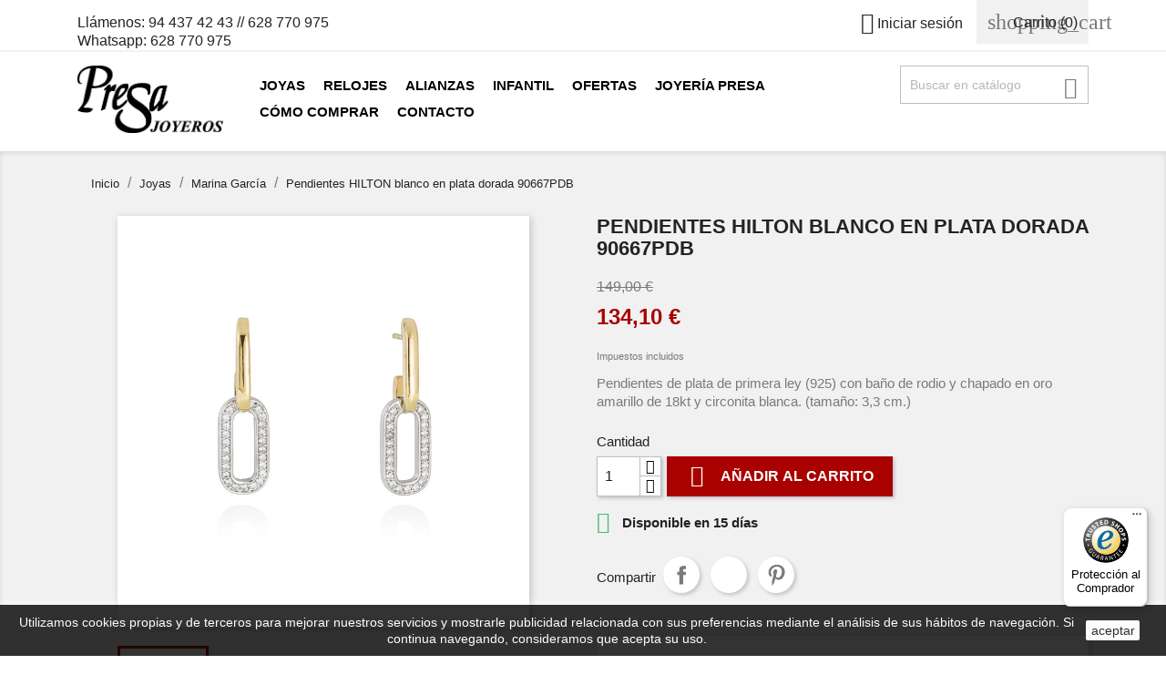

--- FILE ---
content_type: text/html; charset=utf-8
request_url: https://joyeriapresa.es/marina-garcia/2483-pendientes-hilton-blanco-en-plata-dorada-90667pdb.html
body_size: 18182
content:
<!doctype html>
<html lang="es">

  <head>
    
      
  <meta charset="utf-8">


  <meta http-equiv="x-ua-compatible" content="ie=edge">



  <link rel="canonical" href="https://joyeriapresa.es/marina-garcia/2483-pendientes-hilton-blanco-en-plata-dorada-90667pdb.html">

  <title>Pendientes HILTON blanco en plata dorada 90667PDB</title>
  <meta name="description" content="Pendientes de plata de primera ley (925) con baño de rodio y chapado en oro amarillo de 18kt y circonita blanca. (tamaño: 3,3 cm.)">
  <meta name="keywords" content="">
    


  <meta name="viewport" content="width=device-width, initial-scale=1">



  <link rel="icon" type="image/vnd.microsoft.icon" href="/img/favicon.ico?1515487499">
  <link rel="shortcut icon" type="image/x-icon" href="/img/favicon.ico?1515487499">



    <link rel="stylesheet" href="https://joyeriapresa.es/themes/classic/assets/cache/theme-0e27c5.css" type="text/css" media="all">




  

  <script type="text/javascript">
        var controller = "product";
        var prestashop = {"cart":{"products":[],"totals":{"total":{"type":"total","label":"Total","amount":0,"value":"0,00\u00a0\u20ac"},"total_including_tax":{"type":"total","label":"Total (impuestos incl.)","amount":0,"value":"0,00\u00a0\u20ac"},"total_excluding_tax":{"type":"total","label":"Total (impuestos excl.)","amount":0,"value":"0,00\u00a0\u20ac"}},"subtotals":{"products":{"type":"products","label":"Subtotal","amount":0,"value":"0,00\u00a0\u20ac"},"discounts":null,"shipping":{"type":"shipping","label":"Transporte","amount":0,"value":"Gratis"},"tax":null},"products_count":0,"summary_string":"0 art\u00edculos","labels":{"tax_short":"(impuestos inc.)","tax_long":"(impuestos incluidos)"},"id_address_delivery":0,"id_address_invoice":0,"is_virtual":false,"vouchers":{"allowed":0,"added":[]},"discounts":[],"minimalPurchase":0,"minimalPurchaseRequired":""},"currency":{"name":"euro","iso_code":"EUR","iso_code_num":"978","sign":"\u20ac"},"customer":{"lastname":null,"firstname":null,"email":null,"last_passwd_gen":null,"birthday":null,"newsletter":null,"newsletter_date_add":null,"ip_registration_newsletter":null,"optin":null,"website":null,"company":null,"siret":null,"ape":null,"outstanding_allow_amount":0,"max_payment_days":0,"note":null,"is_guest":0,"id_shop":null,"id_shop_group":null,"id_default_group":1,"date_add":null,"date_upd":null,"reset_password_token":null,"reset_password_validity":null,"id":null,"is_logged":false,"gender":{"type":null,"name":null,"id":null},"risk":{"name":null,"color":null,"percent":null,"id":null},"addresses":[]},"language":{"name":"Espa\u00f1ol (Spanish)","iso_code":"es","locale":"es-ES","language_code":"es","is_rtl":"0","date_format_lite":"d\/m\/Y","date_format_full":"d\/m\/Y H:i:s","id":1},"page":{"title":"","canonical":null,"meta":{"title":"Pendientes HILTON blanco en plata dorada 90667PDB","description":"Pendientes de plata de primera ley (925) con ba\u00f1o de rodio y chapado en oro amarillo de 18kt y circonita blanca. (tama\u00f1o: 3,3 cm.)","keywords":"","robots":"index"},"page_name":"product","body_classes":{"lang-es":true,"lang-rtl":false,"country-ES":true,"currency-EUR":true,"layout-full-width":true,"page-product":true,"tax-display-enabled":true,"product-id-2483":true,"product-Pendientes HILTON blanco en plata dorada 90667PDB":true,"product-id-category-67":true,"product-id-manufacturer-17":true,"product-id-supplier-0":true,"product-available-for-order":true},"admin_notifications":[]},"shop":{"name":"Joyer\u00eda Presa","email":"consultas@joyeriapresa.com","registration_number":"E-48423008","long":false,"lat":false,"logo":"\/img\/shop-logo-1514971574.jpg","stores_icon":"\/img\/logo_stores.png","favicon":"\/img\/favicon.ico","favicon_update_time":"1515487499","address":{"formatted":"Joyer\u00eda Presa<br>C\/ Elkano, 12<br>48901 Barakaldo<br>Bizkaia, Espa\u00f1a","address1":"C\/ Elkano, 12","address2":"","postcode":"48901","city":"Barakaldo","state":"Bizkaia","country":"Espa\u00f1a"},"phone":"94 437 42 43 \/\/ 628 770 975 Whatsapp: 628 770 975","fax":""},"urls":{"base_url":"https:\/\/joyeriapresa.es\/","current_url":"https:\/\/joyeriapresa.es\/marina-garcia\/2483-pendientes-hilton-blanco-en-plata-dorada-90667pdb.html","shop_domain_url":"https:\/\/joyeriapresa.es","img_ps_url":"https:\/\/joyeriapresa.es\/img\/","img_cat_url":"https:\/\/joyeriapresa.es\/img\/c\/","img_lang_url":"https:\/\/joyeriapresa.es\/img\/l\/","img_prod_url":"https:\/\/joyeriapresa.es\/img\/p\/","img_manu_url":"https:\/\/joyeriapresa.es\/img\/m\/","img_sup_url":"https:\/\/joyeriapresa.es\/img\/su\/","img_ship_url":"https:\/\/joyeriapresa.es\/img\/s\/","img_store_url":"https:\/\/joyeriapresa.es\/img\/st\/","img_col_url":"https:\/\/joyeriapresa.es\/img\/co\/","img_url":"https:\/\/joyeriapresa.es\/themes\/classic\/assets\/img\/","css_url":"https:\/\/joyeriapresa.es\/themes\/classic\/assets\/css\/","js_url":"https:\/\/joyeriapresa.es\/themes\/classic\/assets\/js\/","pic_url":"https:\/\/joyeriapresa.es\/upload\/","pages":{"address":"https:\/\/joyeriapresa.es\/direccion","addresses":"https:\/\/joyeriapresa.es\/direcciones","authentication":"https:\/\/joyeriapresa.es\/iniciar-sesion","cart":"https:\/\/joyeriapresa.es\/carrito","category":"https:\/\/joyeriapresa.es\/index.php?controller=category","cms":"https:\/\/joyeriapresa.es\/index.php?controller=cms","contact":"https:\/\/joyeriapresa.es\/contactanos","discount":"https:\/\/joyeriapresa.es\/descuento","guest_tracking":"https:\/\/joyeriapresa.es\/seguimiento-pedido-invitado","history":"https:\/\/joyeriapresa.es\/historial-compra","identity":"https:\/\/joyeriapresa.es\/datos-personales","index":"https:\/\/joyeriapresa.es\/","my_account":"https:\/\/joyeriapresa.es\/mi-cuenta","order_confirmation":"https:\/\/joyeriapresa.es\/confirmacion-pedido","order_detail":"https:\/\/joyeriapresa.es\/index.php?controller=order-detail","order_follow":"https:\/\/joyeriapresa.es\/seguimiento-pedido","order":"https:\/\/joyeriapresa.es\/pedido","order_return":"https:\/\/joyeriapresa.es\/index.php?controller=order-return","order_slip":"https:\/\/joyeriapresa.es\/facturas-abono","pagenotfound":"https:\/\/joyeriapresa.es\/pagina-no-encontrada","password":"https:\/\/joyeriapresa.es\/recuperar-contrasena","pdf_invoice":"https:\/\/joyeriapresa.es\/index.php?controller=pdf-invoice","pdf_order_return":"https:\/\/joyeriapresa.es\/index.php?controller=pdf-order-return","pdf_order_slip":"https:\/\/joyeriapresa.es\/index.php?controller=pdf-order-slip","prices_drop":"https:\/\/joyeriapresa.es\/productos-rebajados","product":"https:\/\/joyeriapresa.es\/index.php?controller=product","search":"https:\/\/joyeriapresa.es\/busqueda","sitemap":"https:\/\/joyeriapresa.es\/mapa del sitio","stores":"https:\/\/joyeriapresa.es\/tiendas","supplier":"https:\/\/joyeriapresa.es\/proveedor","register":"https:\/\/joyeriapresa.es\/iniciar-sesion?create_account=1","order_login":"https:\/\/joyeriapresa.es\/pedido?login=1"},"theme_assets":"\/themes\/classic\/assets\/","actions":{"logout":"https:\/\/joyeriapresa.es\/?mylogout="}},"configuration":{"display_taxes_label":true,"low_quantity_threshold":0,"is_b2b":false,"is_catalog":false,"show_prices":true,"opt_in":{"partner":false},"quantity_discount":{"type":"discount","label":"Descuento"},"voucher_enabled":0,"return_enabled":1,"number_of_days_for_return":14},"field_required":[],"breadcrumb":{"links":[{"title":"Inicio","url":"https:\/\/joyeriapresa.es\/"},{"title":"Joyas","url":"https:\/\/joyeriapresa.es\/26-joyeria"},{"title":"Marina Garc\u00eda","url":"https:\/\/joyeriapresa.es\/67-marina-garcia"},{"title":"Pendientes HILTON blanco en plata dorada 90667PDB","url":"https:\/\/joyeriapresa.es\/marina-garcia\/2483-pendientes-hilton-blanco-en-plata-dorada-90667pdb.html"}],"count":4},"link":{"protocol_link":"https:\/\/","protocol_content":"https:\/\/"},"time":1769058684,"static_token":"c7ad9198a516d94200d86990dc1a1332","token":"5c28ac2532db9941db51e66b496456ce"};
        var psemailsubscription_subscription = "https:\/\/joyeriapresa.es\/module\/ps_emailsubscription\/subscription";
        var psr_icon_color = "#F19D76";
        var trustedshopseasyintegration_css = "https:\/\/joyeriapresa.es\/modules\/trustedshopseasyintegration\/views\/css\/front\/front.1.1.3.css";
      </script>



  <link rel="stylesheet" type="text/css" href="/themes/classic/css/custom/1/customcss.css">

  <script type="text/javascript">
    (window.gaDevIds=window.gaDevIds||[]).push('d6YPbH');
    (function(i,s,o,g,r,a,m){i['GoogleAnalyticsObject']=r;i[r]=i[r]||function(){
      (i[r].q=i[r].q||[]).push(arguments)},i[r].l=1*new Date();a=s.createElement(o),
      m=s.getElementsByTagName(o)[0];a.async=1;a.src=g;m.parentNode.insertBefore(a,m)
    })(window,document,'script','https://www.google-analytics.com/analytics.js','ga');

          ga('create', 'UA-114707251-1', 'auto');
                      ga('send', 'pageview');
        ga('require', 'ec');
  </script>


 <script type="text/javascript">
            
        document.addEventListener('DOMContentLoaded', function() {
            if (typeof GoogleAnalyticEnhancedECommerce !== 'undefined') {
                var MBG = GoogleAnalyticEnhancedECommerce;
                MBG.setCurrency('EUR');
                MBG.add({"id":194,"name":"viceroy-mujer-40854-04","category":"mujer","brand":"viceroy","variant":"","type":"typical","position":"0","quantity":1,"list":"product","url":"https%3A%2F%2Fjoyeriapresa.es%2Fmujer%2F194-viceroy-hombre-40854-04.html","price":67.15},'',true);MBG.add({"id":197,"name":"viceroy-mujer-40860-04","category":"mujer","brand":"viceroy","variant":"","type":"typical","position":1,"quantity":1,"list":"product","url":"https%3A%2F%2Fjoyeriapresa.es%2Fmujer%2F197-viceroy-mujer-40860-04.html","price":67.15},'',true);MBG.add({"id":198,"name":"viceroy-mujer-40860-24","category":"mujer","brand":"viceroy","variant":"","type":"typical","position":2,"quantity":1,"list":"product","url":"https%3A%2F%2Fjoyeriapresa.es%2Fmujer%2F198-viceroy-mujer-40860-24.html","price":84.15},'',true);MBG.add({"id":201,"name":"viceroy-chic-40922-95","category":"mujer","brand":"viceroy","variant":"","type":"typical","position":3,"quantity":1,"list":"product","url":"https%3A%2F%2Fjoyeriapresa.es%2Fmujer%2F201-viceroy-chic-40922-95.html","price":84.15},'',true);MBG.add({"id":208,"name":"viceroy-basica-42222-04","category":"mujer","brand":"viceroy","variant":"","type":"typical","position":4,"quantity":1,"list":"product","url":"https%3A%2F%2Fjoyeriapresa.es%2Fmujer%2F208-viceroy-basica-42222-04.html","price":67.15},'',true);MBG.add({"id":211,"name":"viceroy-basica-42233-04","category":"hombre","brand":"viceroy","variant":"","type":"typical","position":5,"quantity":1,"list":"product","url":"https%3A%2F%2Fjoyeriapresa.es%2Fhombre%2F211-viceroy-basica-42233-04.html","price":67.15},'',true);MBG.add({"id":214,"name":"viceroy-air-42245-37","category":"hombre","brand":"viceroy","variant":"","type":"typical","position":6,"quantity":1,"list":"product","url":"https%3A%2F%2Fjoyeriapresa.es%2Fhombre%2F214-viceroy-air-42245-37.html","price":126.65},'',true);MBG.add({"id":221,"name":"viceroy-air-42288-37","category":"mujer","brand":"viceroy","variant":"","type":"typical","position":7,"quantity":1,"list":"product","url":"https%3A%2F%2Fjoyeriapresa.es%2Fmujer%2F221-viceroy-air-42288-37.html","price":92.65},'',true);MBG.addProductClick({"id":194,"name":"viceroy-mujer-40854-04","category":"mujer","brand":"viceroy","variant":"","type":"typical","position":"0","quantity":1,"list":"product","url":"https%3A%2F%2Fjoyeriapresa.es%2Fmujer%2F194-viceroy-hombre-40854-04.html","price":67.15});MBG.addProductClick({"id":197,"name":"viceroy-mujer-40860-04","category":"mujer","brand":"viceroy","variant":"","type":"typical","position":1,"quantity":1,"list":"product","url":"https%3A%2F%2Fjoyeriapresa.es%2Fmujer%2F197-viceroy-mujer-40860-04.html","price":67.15});MBG.addProductClick({"id":198,"name":"viceroy-mujer-40860-24","category":"mujer","brand":"viceroy","variant":"","type":"typical","position":2,"quantity":1,"list":"product","url":"https%3A%2F%2Fjoyeriapresa.es%2Fmujer%2F198-viceroy-mujer-40860-24.html","price":84.15});MBG.addProductClick({"id":201,"name":"viceroy-chic-40922-95","category":"mujer","brand":"viceroy","variant":"","type":"typical","position":3,"quantity":1,"list":"product","url":"https%3A%2F%2Fjoyeriapresa.es%2Fmujer%2F201-viceroy-chic-40922-95.html","price":84.15});MBG.addProductClick({"id":208,"name":"viceroy-basica-42222-04","category":"mujer","brand":"viceroy","variant":"","type":"typical","position":4,"quantity":1,"list":"product","url":"https%3A%2F%2Fjoyeriapresa.es%2Fmujer%2F208-viceroy-basica-42222-04.html","price":67.15});MBG.addProductClick({"id":211,"name":"viceroy-basica-42233-04","category":"hombre","brand":"viceroy","variant":"","type":"typical","position":5,"quantity":1,"list":"product","url":"https%3A%2F%2Fjoyeriapresa.es%2Fhombre%2F211-viceroy-basica-42233-04.html","price":67.15});MBG.addProductClick({"id":214,"name":"viceroy-air-42245-37","category":"hombre","brand":"viceroy","variant":"","type":"typical","position":6,"quantity":1,"list":"product","url":"https%3A%2F%2Fjoyeriapresa.es%2Fhombre%2F214-viceroy-air-42245-37.html","price":126.65});MBG.addProductClick({"id":221,"name":"viceroy-air-42288-37","category":"mujer","brand":"viceroy","variant":"","type":"typical","position":7,"quantity":1,"list":"product","url":"https%3A%2F%2Fjoyeriapresa.es%2Fmujer%2F221-viceroy-air-42288-37.html","price":92.65});
            }
        });
        
    </script>

			<script type="text/javascript">
				(window.gaDevIds=window.gaDevIds||[]).push('d6YPbH');
				(function(i,s,o,g,r,a,m){i['GoogleAnalyticsObject']=r;i[r]=i[r]||function(){
				(i[r].q=i[r].q||[]).push(arguments)},i[r].l=1*new Date();a=s.createElement(o),
				m=s.getElementsByTagName(o)[0];a.async=1;a.src=g;m.parentNode.insertBefore(a,m)
				})(window,document,'script','//www.google-analytics.com/analytics.js','ga');
				ga('create', 'UA-114707251-1', 'auto');
				ga('require', 'ec');</script>





    
  <meta property="og:type" content="product">
  <meta property="og:url" content="https://joyeriapresa.es/marina-garcia/2483-pendientes-hilton-blanco-en-plata-dorada-90667pdb.html">
  <meta property="og:title" content="Pendientes HILTON blanco en plata dorada 90667PDB">
  <meta property="og:site_name" content="Joyería Presa">
  <meta property="og:description" content="Pendientes de plata de primera ley (925) con baño de rodio y chapado en oro amarillo de 18kt y circonita blanca. (tamaño: 3,3 cm.)">
  <meta property="og:image" content="https://joyeriapresa.es/5638-large_default/pendientes-hilton-blanco-en-plata-dorada-90667pdb.jpg">
  <meta property="product:pretax_price:amount" content="110.826446">
  <meta property="product:pretax_price:currency" content="EUR">
  <meta property="product:price:amount" content="134.1">
  <meta property="product:price:currency" content="EUR">
  
  </head>

  <body id="product" class="lang-es country-es currency-eur layout-full-width page-product tax-display-enabled product-id-2483 product-pendientes-hilton-blanco-en-plata-dorada-90667pdb product-id-category-67 product-id-manufacturer-17 product-id-supplier-0 product-available-for-order">

    
      
    

    <main>
      
              

      <header id="header">
        
          
  <div class="header-banner">
    
  </div>



  <nav class="header-nav">
    <div class="container">
        <div class="row">
          <div class="hidden-sm-down">
            <div class="col-md-4 col-xs-12">
              <div id="_desktop_contact_link">
  <div id="contact-link">
          
      Llámenos: <span>94 437 42 43 // 628 770 975 Whatsapp: 628 770 975</span>
      </div>
</div>

            </div>
            <div class="col-md-8 right-nav">
                <div id="_desktop_user_info">
  <div class="user-info">
          <a
        href="https://joyeriapresa.es/mi-cuenta"
        title="Acceda a su cuenta de cliente"
        rel="nofollow"
      >
        <i class="material-icons">&#xE7FF;</i>
        <span class="hidden-sm-down">Iniciar sesión</span>
      </a>
      </div>
</div>
<div id="_desktop_cart">
  <div class="blockcart cart-preview inactive" data-refresh-url="//joyeriapresa.es/module/ps_shoppingcart/ajax">
    <div class="header">
              <i class="material-icons shopping-cart">shopping_cart</i>
        <span class="hidden-sm-down">Carrito</span>
        <span class="cart-products-count">(0)</span>
          </div>
  </div>
</div>

            </div>
          </div>
          <div class="hidden-md-up text-sm-center mobile">
            <div class="float-xs-left" id="menu-icon">
              <i class="material-icons d-inline">&#xE5D2;</i>
            </div>
            <div class="float-xs-right" id="_mobile_cart"></div>
            <div class="float-xs-right" id="_mobile_user_info"></div>
            <div class="top-logo" id="_mobile_logo"></div>
            <div class="clearfix"></div>
          </div>
        </div>
    </div>
  </nav>



  <div class="header-top">
    <div class="container">
       <div class="row">
        <div class="col-md-2 hidden-sm-down" id="_desktop_logo">
          <a href="https://joyeriapresa.es/">
            <img class="logo img-responsive" src="/img/shop-logo-1514971574.jpg" alt="Joyería Presa">
          </a>
        </div>
        <div class="col-md-10 col-sm-12 position-static">
          <div class="row">
            

<div class="menu col-lg-9 col-md-8 js-top-menu position-static hidden-sm-down" id="_desktop_top_menu">
<!--menu col-lg-8 col-md-7 js-top-menu position-static hidden-sm-down-->
              <ul class="top-menu" id="top-menu" data-depth="0">
                    <li class="category" id="category-26">
                          <a
                class="dropdown-item"
                href="https://joyeriapresa.es/26-joyeria" data-depth="0"
                              >
                                  
                                    <span class="float-xs-right hidden-md-up">
                    <span data-target="#top_sub_menu_31285" data-toggle="collapse" class="navbar-toggler collapse-icons">
                      <i class="material-icons add">&#xE313;</i>
                      <i class="material-icons remove">&#xE316;</i>
                    </span>
                  </span>
                                Joyas
              </a>
                            <div  class="popover sub-menu js-sub-menu collapse" id="top_sub_menu_31285">
                          <ul class="top-menu"  data-depth="1">
                    <li class="category" id="category-29">
                          <a
                class="dropdown-item dropdown-submenu"
                href="https://joyeriapresa.es/29-anillos" data-depth="1"
                              >
                                Anillos
              </a>
                          </li>
                    <li class="category" id="category-69">
                          <a
                class="dropdown-item dropdown-submenu"
                href="https://joyeriapresa.es/69-pendientes" data-depth="1"
                              >
                                Pendientes
              </a>
                          </li>
                    <li class="category" id="category-70">
                          <a
                class="dropdown-item dropdown-submenu"
                href="https://joyeriapresa.es/70-colgantes" data-depth="1"
                              >
                                Colgantes y Gargantillas
              </a>
                          </li>
                    <li class="category" id="category-77">
                          <a
                class="dropdown-item dropdown-submenu"
                href="https://joyeriapresa.es/77-iniciales" data-depth="1"
                              >
                                Colgantes con Iniciales
              </a>
                          </li>
                    <li class="category" id="category-78">
                          <a
                class="dropdown-item dropdown-submenu"
                href="https://joyeriapresa.es/78-eternity" data-depth="1"
                              >
                                Eternity 
              </a>
                          </li>
                    <li class="category" id="category-74">
                          <a
                class="dropdown-item dropdown-submenu"
                href="https://joyeriapresa.es/74-styliano-jewellery" data-depth="1"
                              >
                                Styliano Jewellery
              </a>
                          </li>
                    <li class="category" id="category-67">
                          <a
                class="dropdown-item dropdown-submenu"
                href="https://joyeriapresa.es/67-marina-garcia" data-depth="1"
                              >
                                  
                                    <span class="float-xs-right hidden-md-up">
                    <span data-target="#top_sub_menu_93136" data-toggle="collapse" class="navbar-toggler collapse-icons">
                      <i class="material-icons add">&#xE313;</i>
                      <i class="material-icons remove">&#xE316;</i>
                    </span>
                  </span>
                                Marina García
              </a>
                            <div  class="collapse" id="top_sub_menu_93136">
                          <ul class="top-menu"  data-depth="2">
                    <li class="category" id="category-87">
                          <a
                class="dropdown-item"
                href="https://joyeriapresa.es/87-pulseras-zen-marina-garcia" data-depth="2"
                              >
                                Pulseras ZEN Marina García
              </a>
                          </li>
              </ul>
    
              </div>
                          </li>
                    <li class="category" id="category-45">
                          <a
                class="dropdown-item dropdown-submenu"
                href="https://joyeriapresa.es/45-plata-de-palo" data-depth="1"
                              >
                                Plata de palo
              </a>
                          </li>
                    <li class="category" id="category-46">
                          <a
                class="dropdown-item dropdown-submenu"
                href="https://joyeriapresa.es/46-guess" data-depth="1"
                              >
                                Joyas Guess
              </a>
                          </li>
                    <li class="category" id="category-71">
                          <a
                class="dropdown-item dropdown-submenu"
                href="https://joyeriapresa.es/71-viceroy" data-depth="1"
                              >
                                  
                                    <span class="float-xs-right hidden-md-up">
                    <span data-target="#top_sub_menu_25894" data-toggle="collapse" class="navbar-toggler collapse-icons">
                      <i class="material-icons add">&#xE313;</i>
                      <i class="material-icons remove">&#xE316;</i>
                    </span>
                  </span>
                                Joyas Viceroy
              </a>
                            <div  class="collapse" id="top_sub_menu_25894">
                          <ul class="top-menu"  data-depth="2">
                    <li class="category" id="category-72">
                          <a
                class="dropdown-item"
                href="https://joyeriapresa.es/72-mujer" data-depth="2"
                              >
                                Joyas Viceroy Mujer
              </a>
                          </li>
                    <li class="category" id="category-73">
                          <a
                class="dropdown-item"
                href="https://joyeriapresa.es/73-viceroy-hombre" data-depth="2"
                              >
                                Viceroy Hombre
              </a>
                          </li>
                    <li class="category" id="category-79">
                          <a
                class="dropdown-item"
                href="https://joyeriapresa.es/79-llaveros-viceroy" data-depth="2"
                              >
                                Llaveros Viceroy
              </a>
                          </li>
                    <li class="category" id="category-80">
                          <a
                class="dropdown-item"
                href="https://joyeriapresa.es/80-joyas-viceroy-nina" data-depth="2"
                              >
                                Joyas Viceroy Niña
              </a>
                          </li>
                    <li class="category" id="category-88">
                          <a
                class="dropdown-item"
                href="https://joyeriapresa.es/88-joyas-viceroy-letras" data-depth="2"
                              >
                                Joyas Viceroy Letras
              </a>
                          </li>
                    <li class="category" id="category-89">
                          <a
                class="dropdown-item"
                href="https://joyeriapresa.es/89-viceroy-by-laura-escanes" data-depth="2"
                              >
                                Viceroy by Laura Escanes
              </a>
                          </li>
              </ul>
    
              </div>
                          </li>
                    <li class="category" id="category-91">
                          <a
                class="dropdown-item dropdown-submenu"
                href="https://joyeriapresa.es/91-joyas-vidalvidal" data-depth="1"
                              >
                                Joyas VIDAL&amp;VIDAL
              </a>
                          </li>
              </ul>
    
              </div>
                          </li>
                    <li class="category" id="category-27">
                          <a
                class="dropdown-item"
                href="https://joyeriapresa.es/27-relojeria" data-depth="0"
                              >
                                  
                                    <span class="float-xs-right hidden-md-up">
                    <span data-target="#top_sub_menu_8363" data-toggle="collapse" class="navbar-toggler collapse-icons">
                      <i class="material-icons add">&#xE313;</i>
                      <i class="material-icons remove">&#xE316;</i>
                    </span>
                  </span>
                                Relojes
              </a>
                            <div  class="popover sub-menu js-sub-menu collapse" id="top_sub_menu_8363">
                          <ul class="top-menu"  data-depth="1">
                    <li class="category" id="category-60">
                          <a
                class="dropdown-item dropdown-submenu"
                href="https://joyeriapresa.es/60-sandoz" data-depth="1"
                              >
                                  
                                    <span class="float-xs-right hidden-md-up">
                    <span data-target="#top_sub_menu_52018" data-toggle="collapse" class="navbar-toggler collapse-icons">
                      <i class="material-icons add">&#xE313;</i>
                      <i class="material-icons remove">&#xE316;</i>
                    </span>
                  </span>
                                Relojes Sandoz
              </a>
                            <div  class="collapse" id="top_sub_menu_52018">
                          <ul class="top-menu"  data-depth="2">
                    <li class="category" id="category-61">
                          <a
                class="dropdown-item"
                href="https://joyeriapresa.es/61-hombre" data-depth="2"
                              >
                                Relojes Sandoz Hombre
              </a>
                          </li>
                    <li class="category" id="category-62">
                          <a
                class="dropdown-item"
                href="https://joyeriapresa.es/62-mujer" data-depth="2"
                              >
                                Relojes Sandoz Mujer
              </a>
                          </li>
              </ul>
    
              </div>
                          </li>
                    <li class="category" id="category-90">
                          <a
                class="dropdown-item dropdown-submenu"
                href="https://joyeriapresa.es/90-relojes-maserati" data-depth="1"
                              >
                                Relojes Maserati
              </a>
                          </li>
                    <li class="category" id="category-63">
                          <a
                class="dropdown-item dropdown-submenu"
                href="https://joyeriapresa.es/63-guess" data-depth="1"
                              >
                                  
                                    <span class="float-xs-right hidden-md-up">
                    <span data-target="#top_sub_menu_78301" data-toggle="collapse" class="navbar-toggler collapse-icons">
                      <i class="material-icons add">&#xE313;</i>
                      <i class="material-icons remove">&#xE316;</i>
                    </span>
                  </span>
                                Relojes Guess
              </a>
                            <div  class="collapse" id="top_sub_menu_78301">
                          <ul class="top-menu"  data-depth="2">
                    <li class="category" id="category-64">
                          <a
                class="dropdown-item"
                href="https://joyeriapresa.es/64-guess-gents" data-depth="2"
                              >
                                Guess Gents
              </a>
                          </li>
                    <li class="category" id="category-65">
                          <a
                class="dropdown-item"
                href="https://joyeriapresa.es/65-guess-ladies" data-depth="2"
                              >
                                Guess Ladies
              </a>
                          </li>
              </ul>
    
              </div>
                          </li>
                    <li class="category" id="category-37">
                          <a
                class="dropdown-item dropdown-submenu"
                href="https://joyeriapresa.es/37-viceroy" data-depth="1"
                              >
                                  
                                    <span class="float-xs-right hidden-md-up">
                    <span data-target="#top_sub_menu_43234" data-toggle="collapse" class="navbar-toggler collapse-icons">
                      <i class="material-icons add">&#xE313;</i>
                      <i class="material-icons remove">&#xE316;</i>
                    </span>
                  </span>
                                Relojes Viceroy
              </a>
                            <div  class="collapse" id="top_sub_menu_43234">
                          <ul class="top-menu"  data-depth="2">
                    <li class="category" id="category-38">
                          <a
                class="dropdown-item"
                href="https://joyeriapresa.es/38-hombre" data-depth="2"
                              >
                                Relojes Viceroy Hombre
              </a>
                          </li>
                    <li class="category" id="category-39">
                          <a
                class="dropdown-item"
                href="https://joyeriapresa.es/39-mujer" data-depth="2"
                              >
                                Relojes Viceroy Mujer
              </a>
                          </li>
                    <li class="category" id="category-40">
                          <a
                class="dropdown-item"
                href="https://joyeriapresa.es/40-nino" data-depth="2"
                              >
                                Relojes Viceroy Niño
              </a>
                          </li>
                    <li class="category" id="category-41">
                          <a
                class="dropdown-item"
                href="https://joyeriapresa.es/41-nina" data-depth="2"
                              >
                                Relojes Viceroy Niña
              </a>
                          </li>
                    <li class="category" id="category-75">
                          <a
                class="dropdown-item"
                href="https://joyeriapresa.es/75-smart-pro" data-depth="2"
                              >
                                Relojes Viceroy Smart Pro
              </a>
                          </li>
              </ul>
    
              </div>
                          </li>
                    <li class="category" id="category-44">
                          <a
                class="dropdown-item dropdown-submenu"
                href="https://joyeriapresa.es/44-ice-watch" data-depth="1"
                              >
                                Relojes Ice Watch
              </a>
                          </li>
                    <li class="category" id="category-68">
                          <a
                class="dropdown-item dropdown-submenu"
                href="https://joyeriapresa.es/68-timberland" data-depth="1"
                              >
                                Relojes Timberland
              </a>
                          </li>
                    <li class="category" id="category-85">
                          <a
                class="dropdown-item dropdown-submenu"
                href="https://joyeriapresa.es/85-relojes-radiant" data-depth="1"
                              >
                                  
                                    <span class="float-xs-right hidden-md-up">
                    <span data-target="#top_sub_menu_54921" data-toggle="collapse" class="navbar-toggler collapse-icons">
                      <i class="material-icons add">&#xE313;</i>
                      <i class="material-icons remove">&#xE316;</i>
                    </span>
                  </span>
                                Relojes Radiant
              </a>
                            <div  class="collapse" id="top_sub_menu_54921">
                          <ul class="top-menu"  data-depth="2">
                    <li class="category" id="category-86">
                          <a
                class="dropdown-item"
                href="https://joyeriapresa.es/86-relojes-radiant-smart" data-depth="2"
                              >
                                Relojes Radiant Smart
              </a>
                          </li>
              </ul>
    
              </div>
                          </li>
                    <li class="category" id="category-31">
                          <a
                class="dropdown-item dropdown-submenu"
                href="https://joyeriapresa.es/31-tissot" data-depth="1"
                              >
                                Relojes Tissot
              </a>
                          </li>
                    <li class="category" id="category-53">
                          <a
                class="dropdown-item dropdown-submenu"
                href="https://joyeriapresa.es/53-hamilton" data-depth="1"
                              >
                                Relojes Hamilton
              </a>
                          </li>
              </ul>
    
              </div>
                          </li>
                    <li class="category" id="category-28">
                          <a
                class="dropdown-item"
                href="https://joyeriapresa.es/28-alianzas" data-depth="0"
                              >
                                Alianzas
              </a>
                          </li>
                    <li class="category" id="category-81">
                          <a
                class="dropdown-item"
                href="https://joyeriapresa.es/81-infantil" data-depth="0"
                              >
                                  
                                    <span class="float-xs-right hidden-md-up">
                    <span data-target="#top_sub_menu_47604" data-toggle="collapse" class="navbar-toggler collapse-icons">
                      <i class="material-icons add">&#xE313;</i>
                      <i class="material-icons remove">&#xE316;</i>
                    </span>
                  </span>
                                Infantil
              </a>
                            <div  class="popover sub-menu js-sub-menu collapse" id="top_sub_menu_47604">
                          <ul class="top-menu"  data-depth="1">
                    <li class="category" id="category-82">
                          <a
                class="dropdown-item dropdown-submenu"
                href="https://joyeriapresa.es/82-relojes-nino" data-depth="1"
                              >
                                Relojes Niño
              </a>
                          </li>
                    <li class="category" id="category-83">
                          <a
                class="dropdown-item dropdown-submenu"
                href="https://joyeriapresa.es/83-relojes-nina" data-depth="1"
                              >
                                Relojes Niña
              </a>
                          </li>
                    <li class="category" id="category-84">
                          <a
                class="dropdown-item dropdown-submenu"
                href="https://joyeriapresa.es/84-joyas-nina" data-depth="1"
                              >
                                Joyas niña
              </a>
                          </li>
              </ul>
    
              </div>
                          </li>
                    <li class="category" id="category-30">
                          <a
                class="dropdown-item"
                href="https://joyeriapresa.es/30-ofertas" data-depth="0"
                              >
                                Ofertas
              </a>
                          </li>
                    <li class="cms-page" id="cms-page-4">
                          <a
                class="dropdown-item"
                href="https://joyeriapresa.es/content/4-sobre-nosotros" data-depth="0"
                              >
                                Joyería Presa
              </a>
                          </li>
                    <li class="cms-page" id="cms-page-6">
                          <a
                class="dropdown-item"
                href="https://joyeriapresa.es/content/6-pasos-a-seguir" data-depth="0"
                              >
                                Cómo comprar
              </a>
                          </li>
                    <li class="link" id="lnk-contacto">
                          <a
                class="dropdown-item"
                href="http://joyeriapresa.es/contactanos" data-depth="0"
                              >
                                Contacto
              </a>
                          </li>
              </ul>
    
    <div class="clearfix"></div>
</div>
<!-- Block search module TOP -->
<div id="search_widget" class="col-lg-3 col-md-4 col-sm-12 search-widget" data-search-controller-url="//joyeriapresa.es/busqueda"><!--col-lg-4 col-md-5 col-sm-12 search-widget-->
	<form method="get" action="//joyeriapresa.es/busqueda">
		<input type="hidden" name="controller" value="search">
		<input type="text" name="s" value="" placeholder="Buscar en catálogo" aria-label="Búsqueda">
		<button type="submit">
			<i class="material-icons search">&#xE8B6;</i>
      <span class="hidden-xl-down">Búsqueda</span>
		</button>
	</form>
</div>
<!-- /Block search module TOP -->

            <div class="clearfix"></div>
          </div>
        </div>
      </div>
      <div id="mobile_top_menu_wrapper" class="row hidden-md-up" style="display:none;">
        <div class="js-top-menu mobile" id="_mobile_top_menu"></div>
        <div class="js-top-menu-bottom">
          <div id="_mobile_currency_selector"></div>
          <div id="_mobile_language_selector"></div>
          <div id="_mobile_contact_link"></div>
        </div>
      </div>
    </div>
  </div>
  

        
      </header>

      
        
<aside id="notifications">
  <div class="container">
    
    
    
      </div>
</aside>
      

      <section id="wrapper">
        
        <div class="container">
          
            <nav data-depth="4" class="breadcrumb hidden-sm-down">
  <ol itemscope itemtype="http://schema.org/BreadcrumbList">
          
        <li itemprop="itemListElement" itemscope itemtype="http://schema.org/ListItem">
          <a itemprop="item" href="https://joyeriapresa.es/">
            <span itemprop="name">Inicio</span>
          </a>
          <meta itemprop="position" content="1">
        </li>
      
          
        <li itemprop="itemListElement" itemscope itemtype="http://schema.org/ListItem">
          <a itemprop="item" href="https://joyeriapresa.es/26-joyeria">
            <span itemprop="name">Joyas</span>
          </a>
          <meta itemprop="position" content="2">
        </li>
      
          
        <li itemprop="itemListElement" itemscope itemtype="http://schema.org/ListItem">
          <a itemprop="item" href="https://joyeriapresa.es/67-marina-garcia">
            <span itemprop="name">Marina García</span>
          </a>
          <meta itemprop="position" content="3">
        </li>
      
          
        <li itemprop="itemListElement" itemscope itemtype="http://schema.org/ListItem">
          <a itemprop="item" href="https://joyeriapresa.es/marina-garcia/2483-pendientes-hilton-blanco-en-plata-dorada-90667pdb.html">
            <span itemprop="name">Pendientes HILTON blanco en plata dorada 90667PDB</span>
          </a>
          <meta itemprop="position" content="4">
        </li>
      
      </ol>
</nav>
          

          

          
  <div id="content-wrapper">
    
    

  <section id="main" itemscope itemtype="https://schema.org/Product">
    <meta itemprop="url" content="https://joyeriapresa.es/marina-garcia/2483-pendientes-hilton-blanco-en-plata-dorada-90667pdb.html">

    <div class="row">
      <div class="col-md-6">
        
          <section class="page-content" id="content">
            
              
                <ul class="product-flags">
                                      <li class="product-flag discount">Precio rebajado</li>
                                  </ul>
              

              
                <div class="images-container">
  
    <div class="product-cover">
      <img class="js-qv-product-cover" src="https://joyeriapresa.es/5638-large_default/pendientes-hilton-blanco-en-plata-dorada-90667pdb.jpg" alt="Pendientes HILTON blanco en plata dorada 90667PDB" title="Pendientes HILTON blanco en plata dorada 90667PDB" style="width:100%;" itemprop="image">
      <div class="layer hidden-sm-down" data-toggle="modal" data-target="#product-modal">
        <i class="material-icons zoom-in">&#xE8FF;</i>
      </div>
    </div>
  

  
    <div class="js-qv-mask mask">
      <ul class="product-images js-qv-product-images">
                  <li class="thumb-container">
            <img
              class="thumb js-thumb  selected "
              data-image-medium-src="https://joyeriapresa.es/5638-medium_default/pendientes-hilton-blanco-en-plata-dorada-90667pdb.jpg"
              data-image-large-src="https://joyeriapresa.es/5638-large_default/pendientes-hilton-blanco-en-plata-dorada-90667pdb.jpg"
              src="https://joyeriapresa.es/5638-home_default/pendientes-hilton-blanco-en-plata-dorada-90667pdb.jpg"
              alt="Pendientes HILTON blanco en plata dorada 90667PDB"
              title="Pendientes HILTON blanco en plata dorada 90667PDB"
              width="100"
              itemprop="image"
            >
          </li>
              </ul>
    </div>
  
</div>

              
              <div class="scroll-box-arrows">
                <i class="material-icons left">&#xE314;</i>
                <i class="material-icons right">&#xE315;</i>
              </div>

            
          </section>
        
        </div>
        <div class="col-md-6">
          
            
              <h1 class="h1" itemprop="name">Pendientes HILTON blanco en plata dorada 90667PDB</h1>
            
          
          
              <div class="product-prices">
    
              <div class="product-discount">
          
          <span class="regular-price">149,00 €</span>
        </div>
          

    
      <div
        class="product-price h5 has-discount"
        itemprop="offers"
        itemscope
        itemtype="https://schema.org/Offer"
      >
        <link itemprop="availability" href="https://schema.org/InStock"/>
        <meta itemprop="priceCurrency" content="EUR">

        <div class="current-price">
          <span itemprop="price" content="134.1">134,10 €</span>

                                    <span class="discount discount-percentage">10% de descuento</span>
                              </div>

        
                  
      </div>
    

    
          

    
          

    
          

    

    <div class="tax-shipping-delivery-label">
              Impuestos incluidos
            
      
    </div>
  </div>
          

          <div class="product-information">
            
              <div id="product-description-short-2483" itemprop="description"><p>Pendientes de plata de primera ley (925) con baño de rodio y chapado en oro amarillo de 18kt y circonita blanca. (tamaño: 3,3 cm.)</p></div>
            

            
            <div class="product-actions">
              
                <form action="https://joyeriapresa.es/carrito" method="post" id="add-to-cart-or-refresh">
                  <input type="hidden" name="token" value="c7ad9198a516d94200d86990dc1a1332">
                  <input type="hidden" name="id_product" value="2483" id="product_page_product_id">
                  <input type="hidden" name="id_customization" value="0" id="product_customization_id">

                  
                    <div class="product-variants">
  </div>
                  

                  
                                      

                  
                    <section class="product-discounts">
  </section>
                  

                  
                    <div class="product-add-to-cart">
      <span class="control-label">Cantidad</span>

    
      <div class="product-quantity clearfix">
        <div class="qty">
          <input
            type="text"
            name="qty"
            id="quantity_wanted"
            value="1"
            class="input-group"
            min="1"
            aria-label="Cantidad"
          >
        </div>

        <div class="add">
          <button
            class="btn btn-primary add-to-cart"
            data-button-action="add-to-cart"
            type="submit"
                      >
            <i class="material-icons shopping-cart">&#xE547;</i>
            Añadir al carrito
          </button>
        </div>
      </div>
    

    
      <span id="product-availability">
                              <i class="material-icons product-available">&#xE5CA;</i>
                    Disponible en 15 días
              </span>
    
    
    
      <p class="product-minimal-quantity">
              </p>
    
  </div>
                  

                  
                    <div class="product-additional-info">
  

      <div class="social-sharing">
      <span>Compartir</span>
      <ul>
                  <li class="facebook icon-gray"><a href="https://www.facebook.com/sharer.php?u=https%3A%2F%2Fjoyeriapresa.es%2Fmarina-garcia%2F2483-pendientes-hilton-blanco-en-plata-dorada-90667pdb.html" class="text-hide" title="Compartir" target="_blank">Compartir</a></li>
                  <li class="twitter icon-gray"><a href="https://twitter.com/intent/tweet?text=Pendientes+HILTON+blanco+en+plata+dorada+90667PDB https%3A%2F%2Fjoyeriapresa.es%2Fmarina-garcia%2F2483-pendientes-hilton-blanco-en-plata-dorada-90667pdb.html" class="text-hide" title="Tuitear" target="_blank">Tuitear</a></li>
                  <li class="pinterest icon-gray"><a href="https://www.pinterest.com/pin/create/button/?media=https%3A%2F%2Fjoyeriapresa.es%2F5638%2Fpendientes-hilton-blanco-en-plata-dorada-90667pdb.jpg&amp;url=https%3A%2F%2Fjoyeriapresa.es%2Fmarina-garcia%2F2483-pendientes-hilton-blanco-en-plata-dorada-90667pdb.html" class="text-hide" title="Pinterest" target="_blank">Pinterest</a></li>
              </ul>
    </div>
  

<!-- Start shortcut. Module Paypal -->


  
<script>
                             var sc_init_url = "https:\/\/joyeriapresa.es\/module\/paypal\/ScInit";
                                   var scOrderUrl = "https:\/\/joyeriapresa.es\/module\/paypal\/scOrder";
                                   var styleSetting = {"label":"buynow","color":"gold","shape":"rect","height":35,"width":200};
           </script>

  <script>
      function init() {
          if (document.readyState == 'complete') {
              addScripts();
          } else {
              document.addEventListener('readystatechange', function () {
                  if (document.readyState == 'complete') {
                      addScripts();
                  }
              })
          }

          function addScripts() {
              var scripts = Array();
                            var script = document.querySelector('script[data-key="jq-lib-0"]');

              if (null == script) {
                  var newScript = document.createElement('script');
                                    newScript.setAttribute('src', '/js/jquery/jquery-1.11.0.min.js');
                  
                  if (false === ('jq-lib-0'.search('jq-lib') === 0 && typeof jQuery === 'function')) {
                      newScript.setAttribute('data-key', 'jq-lib-0');
                      scripts.push(newScript);
                  }
              }
                            var script = document.querySelector('script[data-key="jq-lib-1"]');

              if (null == script) {
                  var newScript = document.createElement('script');
                                    newScript.setAttribute('src', '/js/jquery/jquery-migrate-1.2.1.min.js');
                  
                  if (false === ('jq-lib-1'.search('jq-lib') === 0 && typeof jQuery === 'function')) {
                      newScript.setAttribute('data-key', 'jq-lib-1');
                      scripts.push(newScript);
                  }
              }
                            var script = document.querySelector('script[data-key="tot-paypal-sdk"]');

              if (null == script) {
                  var newScript = document.createElement('script');
                                    newScript.setAttribute('src', 'https://www.paypal.com/sdk/js?client-id=AWQWoz47oG0-P9KlG6ohZ0xOoORvKIeuDhRp4OKSJcxgITE8kP9IQ4LzRxnZ7W_OaWIbtaWOpqyISSxb&intent=capture&currency=EUR&locale=es_ES&components=buttons%2Cmarks');
                                    newScript.setAttribute('data-namespace', 'totPaypalSdkButtons');
                  
                  if (false === ('tot-paypal-sdk'.search('jq-lib') === 0 && typeof jQuery === 'function')) {
                      newScript.setAttribute('data-key', 'tot-paypal-sdk');
                      scripts.push(newScript);
                  }
              }
                            var script = document.querySelector('script[data-key="shortcut"]');

              if (null == script) {
                  var newScript = document.createElement('script');
                                    newScript.setAttribute('src', '/modules/paypal/views/js/shortcut.js?v=6.4.4');
                  
                  if (false === ('shortcut'.search('jq-lib') === 0 && typeof jQuery === 'function')) {
                      newScript.setAttribute('data-key', 'shortcut');
                      scripts.push(newScript);
                  }
              }
              
              scripts.forEach(function (scriptElement) {
                  document.body.appendChild(scriptElement);
              })
          };
      };
      init();

  </script>






  <style>
    .product-quantity {
      flex-wrap: wrap;
    }

    .product-quantity [data-container-express-checkout] {
      flex-basis: 100%;
    }
  </style>

  <div data-container-express-checkout data-paypal-source-page="product" style="float:right; margin: 10px 40px 0 0;">
    <form data-paypal-payment-form-cart class="paypal_payment_form" action="https://joyeriapresa.es/module/paypal/ScInit" title="Pague con PayPal" method="post" data-ajax="false">
      <input
              type="hidden"
              name="id_product"
              data-paypal-id-product
              value="2483"
      />
      <input type="hidden" name="quantity" data-paypal-qty value=""/>
      <input type="hidden" name="combination" data-paypal-combination value="" />
      <input type="hidden" data-paypal-id-product-attribute value="" />
      <input type="hidden" name="express_checkout" value=""/>
      <input type="hidden" name="current_shop_url" data-paypal-url-page value="" />
      <input type="hidden" id="source_page" name="source_page" value="product">
    </form>
    <div paypal-button-container></div>
  </div>
  <div class="clearfix"></div>





  <script>
      function waitPaypalIsLoaded() {
          if (typeof totPaypalSdkButtons === 'undefined' || typeof Shortcut === 'undefined') {
              setTimeout(waitPaypalIsLoaded, 200);
              return;
          }

          Shortcut.init();

          if (typeof PAYPAL_MOVE_BUTTON_AT_END != 'undefined') {
            Shortcut.isMoveButtonAtEnd = PAYPAL_MOVE_BUTTON_AT_END;
          }

          Shortcut.initButton();
      }

      waitPaypalIsLoaded();
  </script>

<!-- End shortcut. Module Paypal -->




</div>
                  

                  
                    <input class="product-refresh ps-hidden-by-js" name="refresh" type="submit" value="Actualizar">
                  
                </form>
              

            </div>

            

            
              <div class="tabs">
                <ul class="nav nav-tabs" role="tablist">
                                    <li class="nav-item">
                    <a
                      class="nav-link active"
                      data-toggle="tab"
                      href="#product-details"
                      role="tab"
                      aria-controls="product-details"
                       aria-selected="true">Detalles del producto</a>
                  </li>
                                                    </ul>

                <div class="tab-content" id="tab-content">
                 <div class="tab-pane fade in" id="description" role="tabpanel">
                   
                     <div class="product-description"></div>
                   
                 </div>

                 
                   <div class="tab-pane fade in active"
     id="product-details"
     data-product="{&quot;id_shop_default&quot;:&quot;1&quot;,&quot;id_manufacturer&quot;:&quot;17&quot;,&quot;id_supplier&quot;:&quot;0&quot;,&quot;reference&quot;:&quot;90667PDB&quot;,&quot;is_virtual&quot;:&quot;0&quot;,&quot;id_category_default&quot;:&quot;67&quot;,&quot;on_sale&quot;:&quot;0&quot;,&quot;online_only&quot;:&quot;0&quot;,&quot;ecotax&quot;:0,&quot;minimal_quantity&quot;:&quot;1&quot;,&quot;price&quot;:134.1,&quot;unity&quot;:&quot;&quot;,&quot;unit_price_ratio&quot;:&quot;0.000000&quot;,&quot;additional_shipping_cost&quot;:&quot;0.00&quot;,&quot;customizable&quot;:&quot;0&quot;,&quot;text_fields&quot;:&quot;0&quot;,&quot;uploadable_files&quot;:&quot;0&quot;,&quot;redirect_type&quot;:&quot;404&quot;,&quot;id_type_redirected&quot;:&quot;0&quot;,&quot;available_for_order&quot;:&quot;1&quot;,&quot;available_date&quot;:&quot;0000-00-00&quot;,&quot;show_condition&quot;:&quot;0&quot;,&quot;condition&quot;:&quot;new&quot;,&quot;show_price&quot;:&quot;1&quot;,&quot;indexed&quot;:&quot;1&quot;,&quot;visibility&quot;:&quot;both&quot;,&quot;cache_default_attribute&quot;:&quot;0&quot;,&quot;advanced_stock_management&quot;:&quot;0&quot;,&quot;date_add&quot;:&quot;2023-04-01 16:44:21&quot;,&quot;date_upd&quot;:&quot;2025-07-21 12:42:19&quot;,&quot;pack_stock_type&quot;:&quot;3&quot;,&quot;meta_description&quot;:&quot;&quot;,&quot;meta_keywords&quot;:&quot;&quot;,&quot;meta_title&quot;:&quot;&quot;,&quot;link_rewrite&quot;:&quot;pendientes-hilton-blanco-en-plata-dorada-90667pdb&quot;,&quot;name&quot;:&quot;Pendientes HILTON blanco en plata dorada 90667PDB&quot;,&quot;description&quot;:&quot;&quot;,&quot;description_short&quot;:&quot;&lt;p&gt;Pendientes de plata de primera ley (925) con ba\u00f1o de rodio y chapado en oro amarillo de 18kt y circonita blanca. (tama\u00f1o: 3,3 cm.)&lt;\/p&gt;&quot;,&quot;available_now&quot;:&quot;Disponible&quot;,&quot;available_later&quot;:&quot;Disponible en 15 d\u00edas&quot;,&quot;id&quot;:2483,&quot;id_product&quot;:2483,&quot;out_of_stock&quot;:1,&quot;new&quot;:0,&quot;id_product_attribute&quot;:&quot;0&quot;,&quot;quantity_wanted&quot;:1,&quot;extraContent&quot;:[],&quot;allow_oosp&quot;:1,&quot;category&quot;:&quot;marina-garcia&quot;,&quot;category_name&quot;:&quot;Marina Garc\u00eda&quot;,&quot;link&quot;:&quot;https:\/\/joyeriapresa.es\/marina-garcia\/2483-pendientes-hilton-blanco-en-plata-dorada-90667pdb.html&quot;,&quot;attribute_price&quot;:0,&quot;price_tax_exc&quot;:110.826446,&quot;price_without_reduction&quot;:149,&quot;reduction&quot;:14.9,&quot;specific_prices&quot;:{&quot;id_specific_price&quot;:&quot;161982&quot;,&quot;id_specific_price_rule&quot;:&quot;14&quot;,&quot;id_cart&quot;:&quot;0&quot;,&quot;id_product&quot;:&quot;2483&quot;,&quot;id_shop&quot;:&quot;1&quot;,&quot;id_shop_group&quot;:&quot;0&quot;,&quot;id_currency&quot;:&quot;0&quot;,&quot;id_country&quot;:&quot;0&quot;,&quot;id_group&quot;:&quot;0&quot;,&quot;id_customer&quot;:&quot;0&quot;,&quot;id_product_attribute&quot;:&quot;0&quot;,&quot;price&quot;:&quot;-1.000000&quot;,&quot;from_quantity&quot;:&quot;1&quot;,&quot;reduction&quot;:&quot;0.100000&quot;,&quot;reduction_tax&quot;:&quot;0&quot;,&quot;reduction_type&quot;:&quot;percentage&quot;,&quot;from&quot;:&quot;2023-09-01 00:00:00&quot;,&quot;to&quot;:&quot;2026-03-01 00:00:00&quot;,&quot;score&quot;:&quot;48&quot;},&quot;quantity&quot;:0,&quot;quantity_all_versions&quot;:0,&quot;id_image&quot;:&quot;es-default&quot;,&quot;features&quot;:[],&quot;attachments&quot;:[],&quot;virtual&quot;:0,&quot;pack&quot;:0,&quot;packItems&quot;:[],&quot;nopackprice&quot;:0,&quot;customization_required&quot;:false,&quot;rate&quot;:21,&quot;tax_name&quot;:&quot;IVA ES 21%&quot;,&quot;ecotax_rate&quot;:0,&quot;unit_price&quot;:0,&quot;customizations&quot;:{&quot;fields&quot;:[]},&quot;id_customization&quot;:0,&quot;is_customizable&quot;:false,&quot;show_quantities&quot;:false,&quot;quantity_label&quot;:&quot;Art\u00edculo&quot;,&quot;quantity_discounts&quot;:[],&quot;customer_group_discount&quot;:0}"
     role="tabpanel"
  >
  
          <div class="product-manufacturer">
                  <a href="https://joyeriapresa.es/17_marina-garcia">
            <img src="https://joyeriapresa.es/img/m/17.jpg" class="img img-thumbnail manufacturer-logo" alt="MARINA GARCIA">
          </a>
              </div>
              <div class="product-reference">
        <label class="label">Referencia </label>
        <span itemprop="sku">90667PDB</span>
      </div>
      

  
      

  
      

  
    <div class="product-out-of-stock">
      
    </div>
  

  
      

  
  
      

  
      
</div>
                 

                 
                                    

                               </div>  
            </div>
          

            
              
<style>
  .product-quantity {
    flex-wrap: wrap;
  }

  .product-quantity [installment-container] {
    flex-basis: 100%;
  }
</style>

<div style="padding: 5px 0">
    
<script>
                             var sc_init_url = "https:\/\/joyeriapresa.es\/module\/paypal\/ScInit";
                                   var scOrderUrl = "https:\/\/joyeriapresa.es\/module\/paypal\/scOrder";
                                   var styleSetting = {"label":"buynow","color":"gold","shape":"rect","height":35,"width":200};
           </script>

  <script>
      function init() {
          if (document.readyState == 'complete') {
              addScripts();
          } else {
              document.addEventListener('readystatechange', function () {
                  if (document.readyState == 'complete') {
                      addScripts();
                  }
              })
          }

          function addScripts() {
              var scripts = Array();
                            var script = document.querySelector('script[data-key="tot-paypal-sdk-messages"]');

              if (null == script) {
                  var newScript = document.createElement('script');
                                    newScript.setAttribute('src', 'https://www.paypal.com/sdk/js?client-id=AWQWoz47oG0-P9KlG6ohZ0xOoORvKIeuDhRp4OKSJcxgITE8kP9IQ4LzRxnZ7W_OaWIbtaWOpqyISSxb&components=messages');
                                    newScript.setAttribute('data-namespace', 'totPaypalSdk');
                                    newScript.setAttribute('data-page-type', '');
                                    newScript.setAttribute('enable-funding', 'paylater');
                                    newScript.setAttribute('data-partner-attribution-id', 'PRESTASHOP_Cart_SPB');
                  
                  if (false === ('tot-paypal-sdk-messages'.search('jq-lib') === 0 && typeof jQuery === 'function')) {
                      newScript.setAttribute('data-key', 'tot-paypal-sdk-messages');
                      scripts.push(newScript);
                  }
              }
              
              scripts.forEach(function (scriptElement) {
                  document.body.appendChild(scriptElement);
              })
          };
      };
      init();

  </script>




<div paypal-messaging-banner class=""
 data-pp-message
     data-pp-style-layout="text"
    data-pp-style-logo-type="primary"
        data-pp-style-logo-position="left"
       data-pp-style-text-color="black"
    data-pp-style-text-size="12"
  data-pp-amount="134.1"
    data-pp-placement="product"
  data-pp-locale="es_ES">
</div>

</div>

<script>
    window.Banner = function() {};
    Banner.prototype.updateAmount = function() {
        var quantity = parseFloat(document.querySelector('input[name="qty"]').value);
        var productPrice = 0;
        var productPriceDOM = document.querySelector('[itemprop="price"]');

        if (productPriceDOM == null) {
            productPriceDOM = document.querySelector('.current-price-value');
        }

        if (productPriceDOM instanceof Element) {
            productPrice = parseFloat(productPriceDOM.getAttribute('content'));
        }

        this.amount = quantity * productPrice;
        var bannerContainer = document.querySelector('[paypal-messaging-banner]');
        bannerContainer.setAttribute('data-pp-amount', this.amount);
    };

    Banner.prototype.getProductInfo = function() {
        var data = {
            idProduct: paypalBanner_IdProduct,
            quantity: 1, //default quantity
            combination: this.getCombination().join('|'),
            page: 'product'
        };

        var qty = document.querySelector('input[name="qty"]');

        if (qty instanceof Element) {
            data.quantity = qty.value;
        }


        return data;
    };

    Banner.prototype.getCombination = function() {
        var combination = [];
        var re = /group\[([0-9]+)\]/;

        $.each($('#add-to-cart-or-refresh').serializeArray(), function (key, item) {
            if (res = item.name.match(re)) {
                combination.push("".concat(res[1], " : ").concat(item.value));
            }
        });

        return combination;
    };

    Banner.prototype.checkProductAvailability = function() {
        if (typeof paypalBanner_scInitController == 'undefined') {
            return;
        }

        var url = new URL(paypalBanner_scInitController);
        url.searchParams.append('ajax', '1');
        url.searchParams.append('action', 'CheckAvailability');

        fetch(url.toString(), {
            method: 'post',
            headers: {
                'content-type': 'application/json;charset=UTF-8'
            },
            body: JSON.stringify(this.getProductInfo())
        }).then(function (res) {
            return res.json();
        }).then(function (json) {
            var banner = document.querySelector(this.container);

            if (json.success) {
                banner.style.display = 'block';
            } else {
                banner.style.display = 'none';
            }
        }.bind(this));
    };

    window.addEventListener('load', function() {
        var paypalBanner = new Banner();
        paypalBanner.updateAmount();
        paypalBanner.checkProductAvailability();

        prestashop.on('updatedProduct', function() {
            paypalBanner.updateAmount();
            paypalBanner.checkProductAvailability();
        });
    });
</script>

<!-- Start bnpl. Module Paypal -->


  
<script>
                             var sc_init_url = "https:\/\/joyeriapresa.es\/module\/paypal\/ScInit";
                                   var scOrderUrl = "https:\/\/joyeriapresa.es\/module\/paypal\/scOrder";
                                   var bnplColor = "white";
           </script>

  <script>
      function init() {
          if (document.readyState == 'complete') {
              addScripts();
          } else {
              document.addEventListener('readystatechange', function () {
                  if (document.readyState == 'complete') {
                      addScripts();
                  }
              })
          }

          function addScripts() {
              var scripts = Array();
                            var script = document.querySelector('script[data-key="tot-paypal-bnpl-sdk"]');

              if (null == script) {
                  var newScript = document.createElement('script');
                                    newScript.setAttribute('src', 'https://www.paypal.com/sdk/js?client-id=AWQWoz47oG0-P9KlG6ohZ0xOoORvKIeuDhRp4OKSJcxgITE8kP9IQ4LzRxnZ7W_OaWIbtaWOpqyISSxb&intent=capture&currency=EUR&locale=es_ES&components=buttons%2Cmarks&enable-funding=paylater');
                                    newScript.setAttribute('data-namespace', 'totPaypalBnplSdkButtons');
                                    newScript.setAttribute('data-partner-attribution-id', 'PRESTASHOP_Cart_SPB');
                  
                  if (false === ('tot-paypal-bnpl-sdk'.search('jq-lib') === 0 && typeof jQuery === 'function')) {
                      newScript.setAttribute('data-key', 'tot-paypal-bnpl-sdk');
                      scripts.push(newScript);
                  }
              }
                            var script = document.querySelector('script[data-key="bnpl"]');

              if (null == script) {
                  var newScript = document.createElement('script');
                                    newScript.setAttribute('src', '/modules/paypal/views/js/bnpl.js?v=6.4.4');
                  
                  if (false === ('bnpl'.search('jq-lib') === 0 && typeof jQuery === 'function')) {
                      newScript.setAttribute('data-key', 'bnpl');
                      scripts.push(newScript);
                  }
              }
              
              scripts.forEach(function (scriptElement) {
                  document.body.appendChild(scriptElement);
              })
          };
      };
      init();

  </script>






  <style>
    .product-quantity {
      flex-wrap: wrap;
    }

    .product-quantity [data-container-bnpl] {
      flex-basis: 100%;
    }
  </style>

  <div data-container-bnpl data-paypal-bnpl-source-page="product" style="float:right; margin: 10px 40px 0 0;">
    <form data-paypal-bnpl-payment-form-cart class="paypal_payment_form" action="https://joyeriapresa.es/module/paypal/ScInit" method="post" data-ajax="false">
      <input
              type="hidden"
              name="id_product"
              data-paypal-bnpl-id-product
              value="2483"
      />
      <input type="hidden" name="quantity" data-paypal-qty value=""/>
      <input type="hidden" name="combination" data-paypal-combination value="" />
      <input type="hidden" name="express_checkout" value=""/>
      <input type="hidden" name="current_shop_url" data-paypal-url-page value="" />
      <input type="hidden" id="source_page" name="source_page" value="product">
    </form>
    <div paypal-bnpl-button-container style="max-width: 200px"></div>
  </div>
  <div class="clearfix"></div>





  <script>
      function waitPaypalSDKIsLoaded() {
          if (typeof totPaypalBnplSdkButtons === 'undefined' || typeof BNPL === 'undefined') {
              setTimeout(waitPaypalSDKIsLoaded, 200);
              return;
          }

          BNPL.init();

          if (typeof bnplColor != 'undefined') {
              BNPL.setColor(bnplColor);
          }

          if (typeof PAYPAL_MOVE_BUTTON_AT_END != 'undefined') {
            BNPL.isMoveButtonAtEnd = PAYPAL_MOVE_BUTTON_AT_END;
          }

          BNPL.initButton();
      }

      waitPaypalSDKIsLoaded();
  </script>

<!-- End bnpl. Module Paypal -->




<div class="blockreassurance_product">
            <div>
            <span class="item-product">
                                                    &nbsp;
            </span>
                          <p class="block-title" style="color:#000000;"></p>
                    </div>
            <div>
            <span class="item-product">
                                                    &nbsp;
            </span>
                          <p class="block-title" style="color:#000000;"></p>
                    </div>
            <div>
            <span class="item-product">
                                                    &nbsp;
            </span>
                          <p class="block-title" style="color:#000000;"></p>
                    </div>
        <div class="clearfix"></div>
</div>

            

        </div>
      </div>
    </div>

    
          

    
      
 <script type="text/javascript">
            
        document.addEventListener('DOMContentLoaded', function() {
            if (typeof GoogleAnalyticEnhancedECommerce !== 'undefined') {
                var MBG = GoogleAnalyticEnhancedECommerce;
                MBG.setCurrency('EUR');
                MBG.addProductDetailView({"id":2483,"name":"pendientes-hilton-blanco-en-plata-dorada-90667pdb","category":"marina-garcia","brand":"","variant":"","type":"typical","position":"0","quantity":1,"list":"product","url":"https%3A%2F%2Fjoyeriapresa.es%2Fmarina-garcia%2F2483-pendientes-hilton-blanco-en-plata-dorada-90667pdb.html","price":13410});
            }
        });
        
    </script>

				<script type="text/javascript">
					jQuery(document).ready(function(){
						var MBG = GoogleAnalyticEnhancedECommerce;
						MBG.setCurrency('EUR');
						MBG.addProductDetailView({"id":2483,"name":"\"Pendientes HILTON blanco en plata dorada 90667PDB\"","category":"\"marina-garcia\"","brand":"","variant":"null","type":"typical","position":"0","quantity":1,"list":"product","url":"https%3A%2F%2Fjoyeriapresa.es%2Fmarina-garcia%2F2483-pendientes-hilton-blanco-en-plata-dorada-90667pdb.html","price":"134.00"});
					});
				</script>
    

    
      <div class="modal fade js-product-images-modal" id="product-modal">
  <div class="modal-dialog" role="document">
    <div class="modal-content">
      <div class="modal-body">
                <figure>
          <img class="js-modal-product-cover product-cover-modal" width="800" src="https://joyeriapresa.es/5638-large_default/pendientes-hilton-blanco-en-plata-dorada-90667pdb.jpg" alt="Pendientes HILTON blanco en plata dorada 90667PDB" title="Pendientes HILTON blanco en plata dorada 90667PDB" itemprop="image">
          <figcaption class="image-caption">
          
            <div id="product-description-short" itemprop="description"><p>Pendientes de plata de primera ley (925) con baño de rodio y chapado en oro amarillo de 18kt y circonita blanca. (tamaño: 3,3 cm.)</p></div>
          
        </figcaption>
        </figure>
        <aside id="thumbnails" class="thumbnails js-thumbnails text-sm-center">
          
            <div class="js-modal-mask mask  nomargin ">
              <ul class="product-images js-modal-product-images">
                                  <li class="thumb-container">
                    <img data-image-large-src="https://joyeriapresa.es/5638-large_default/pendientes-hilton-blanco-en-plata-dorada-90667pdb.jpg" class="thumb js-modal-thumb" src="https://joyeriapresa.es/5638-home_default/pendientes-hilton-blanco-en-plata-dorada-90667pdb.jpg" alt="Pendientes HILTON blanco en plata dorada 90667PDB" title="Pendientes HILTON blanco en plata dorada 90667PDB" width="250" itemprop="image">
                  </li>
                              </ul>
            </div>
          
                  </aside>
      </div>
    </div><!-- /.modal-content -->
  </div><!-- /.modal-dialog -->
</div><!-- /.modal -->
    

    
      <footer class="page-footer">
        
          <!-- Footer content -->
        
      </footer>
    
  </section>


    
  </div>


          
        </div>
        
      </section>

      <footer id="footer">
        
          <div class="container">
  <div class="row">
    
      
<div class="block_newsletter col-lg-8 col-md-12 col-sm-12">
  <div class="row">
    <p id="block-newsletter-label" class="col-md-5 col-xs-12">¡ Suscríbase a nuestro boletin !</p>
    <div class="col-md-7 col-xs-12">
      <form action="https://joyeriapresa.es/#footer" method="post">
        <div class="row">
          <div class="col-xs-12">
            <input
              class="btn btn-primary float-xs-right hidden-xs-down"
              name="submitNewsletter"
              type="submit"
              value="Suscribirse"
            >
            <input
              class="btn btn-primary float-xs-right hidden-sm-up"
              name="submitNewsletter"
              type="submit"
              value="OK"
            >
            <div class="input-wrapper">
              <input
                name="email"
                type="text"
                value=""
                placeholder="Su dirección de correo electrónico"
                aria-labelledby="block-newsletter-label"
              >
            </div>
            <input type="hidden" name="action" value="0">
            <div class="clearfix"></div>
          </div>
          <div class="col-xs-12">
              
                <!--<p>--><!--</p>-->
              
                        </div>
        </div>
      </form>
    </div>
  </div>
</div>


  <div class="block-social col-lg-4 col-md-12 col-sm-12">
    <ul>
              <li class="facebook"><a href="https://www.facebook.com/JoyeriaPresa/" target="_blank">Facebook</a></li>
              <li class="instagram"><a href="https://www.instagram.com/joyeriapresa/" target="_blank">Instagram</a></li>
          </ul>
  </div>


    
  </div>
</div>
<div class="footer-container">
  <div class="container">
    <div class="row">
      
        <div class="col-md-4 links">
  <div class="row">
      <div class="col-md-6 wrapper">
      <h3 class="h3 hidden-sm-down">Productos</h3>
            <div class="title clearfix hidden-md-up" data-target="#footer_sub_menu_52186" data-toggle="collapse">
        <span class="h3">Productos</span>
        <span class="float-xs-right">
          <span class="navbar-toggler collapse-icons">
            <i class="material-icons add">&#xE313;</i>
            <i class="material-icons remove">&#xE316;</i>
          </span>
        </span>
      </div>
      <ul id="footer_sub_menu_52186" class="collapse">
                  <li>
            <a
                id="link-cms-page-6-1"
                class="cms-page-link"
                href="https://joyeriapresa.es/content/6-pasos-a-seguir"
                title="Cómo comprar"
                            >
              Cómo comprar
            </a>
          </li>
                  <li>
            <a
                id="link-cms-page-7-1"
                class="cms-page-link"
                href="https://joyeriapresa.es/content/7-envios"
                title="Envíos"
                            >
              Envíos
            </a>
          </li>
                  <li>
            <a
                id="link-cms-page-8-1"
                class="cms-page-link"
                href="https://joyeriapresa.es/content/8-formas-de-pago"
                title="Formas de pago"
                            >
              Formas de pago
            </a>
          </li>
                  <li>
            <a
                id="link-cms-page-9-1"
                class="cms-page-link"
                href="https://joyeriapresa.es/content/9-devoluciones"
                title="Devoluciones"
                            >
              Devoluciones
            </a>
          </li>
                  <li>
            <a
                id="link-product-page-prices-drop-1"
                class="cms-page-link"
                href="https://joyeriapresa.es/productos-rebajados"
                title="Productos en oferta"
                            >
              Ofertas
            </a>
          </li>
                  <li>
            <a
                id="link-product-page-new-products-1"
                class="cms-page-link"
                href="https://joyeriapresa.es/novedades"
                title="Novedades"
                            >
              Novedades
            </a>
          </li>
                  <li>
            <a
                id="link-product-page-best-sales-1"
                class="cms-page-link"
                href="https://joyeriapresa.es/mas-vendidos"
                title="Los más vendidos"
                            >
              Los más vendidos
            </a>
          </li>
              </ul>
    </div>
      <div class="col-md-6 wrapper">
      <h3 class="h3 hidden-sm-down">Nuestra empresa</h3>
            <div class="title clearfix hidden-md-up" data-target="#footer_sub_menu_4924" data-toggle="collapse">
        <span class="h3">Nuestra empresa</span>
        <span class="float-xs-right">
          <span class="navbar-toggler collapse-icons">
            <i class="material-icons add">&#xE313;</i>
            <i class="material-icons remove">&#xE316;</i>
          </span>
        </span>
      </div>
      <ul id="footer_sub_menu_4924" class="collapse">
                  <li>
            <a
                id="link-cms-page-2-2"
                class="cms-page-link"
                href="https://joyeriapresa.es/content/2-aviso-legal"
                title="Aviso legal"
                            >
              Aviso legal
            </a>
          </li>
                  <li>
            <a
                id="link-cms-page-4-2"
                class="cms-page-link"
                href="https://joyeriapresa.es/content/4-sobre-nosotros"
                title="Averigüa más sobre nuestra joyería online"
                            >
              Joyería Presa
            </a>
          </li>
                  <li>
            <a
                id="link-cms-page-11-2"
                class="cms-page-link"
                href="https://joyeriapresa.es/content/11-terminos-y-condiciones"
                title="Términos y Condiciones"
                            >
              Términos y Condiciones
            </a>
          </li>
                  <li>
            <a
                id="link-cms-page-12-2"
                class="cms-page-link"
                href="https://joyeriapresa.es/content/12-politica-de-cookies"
                title="Política de cookies"
                            >
              Política de cookies
            </a>
          </li>
                  <li>
            <a
                id="link-cms-page-14-2"
                class="cms-page-link"
                href="https://joyeriapresa.es/content/14-politica-de-privacidad"
                title="Política de privacidad"
                            >
              Política de privacidad
            </a>
          </li>
                  <li>
            <a
                id="link-cms-page-10-2"
                class="cms-page-link"
                href="https://joyeriapresa.es/content/10-datos-fiscales"
                title="Datos Fiscales"
                            >
              Datos Fiscales
            </a>
          </li>
                  <li>
            <a
                id="link-static-page-contact-2"
                class="cms-page-link"
                href="https://joyeriapresa.es/contactanos"
                title="Contáctenos"
                            >
              Contáctenos
            </a>
          </li>
                  <li>
            <a
                id="link-static-page-sitemap-2"
                class="cms-page-link"
                href="https://joyeriapresa.es/mapa del sitio"
                title="¿Perdido? Encuentre lo que está buscando"
                            >
              Mapa del sitio
            </a>
          </li>
                  <li>
            <a
                id="link-static-page-stores-2"
                class="cms-page-link"
                href="https://joyeriapresa.es/tiendas"
                title=""
                            >
              Tiendas
            </a>
          </li>
              </ul>
    </div>
    </div>
</div>

<div id="block_myaccount_infos" class="col-md-4 links wrapper">
<!--col-md-2 links wrapper-->
  <h3 class="myaccount-title hidden-sm-down">
    <a class="text-uppercase" href="https://joyeriapresa.es/mi-cuenta" rel="nofollow">
      Su cuenta
    </a>
  </h3>
  <div class="title clearfix hidden-md-up" data-target="#footer_account_list" data-toggle="collapse">
    <span class="h3">Su cuenta</span>
    <span class="float-xs-right">
      <span class="navbar-toggler collapse-icons">
        <i class="material-icons add">&#xE313;</i>
        <i class="material-icons remove">&#xE316;</i>
      </span>
    </span>
  </div>
  <ul class="account-list collapse" id="footer_account_list">
            <li>
          <a href="https://joyeriapresa.es/datos-personales" title="Información personal" rel="nofollow">
            Información personal
          </a>
        </li>
            <li>
          <a href="https://joyeriapresa.es/seguimiento-pedido" title="Devoluciones de mercancía" rel="nofollow">
            Devoluciones de mercancía
          </a>
        </li>
            <li>
          <a href="https://joyeriapresa.es/historial-compra" title="Pedidos" rel="nofollow">
            Pedidos
          </a>
        </li>
            <li>
          <a href="https://joyeriapresa.es/facturas-abono" title="Facturas por abono" rel="nofollow">
            Facturas por abono
          </a>
        </li>
            <li>
          <a href="https://joyeriapresa.es/direcciones" title="Direcciones" rel="nofollow">
            Direcciones
          </a>
        </li>
        
<li>
  <a href="//joyeriapresa.es/module/ps_emailalerts/account" title="Mis alertas">
    Mis alertas
  </a>
</li>

	</ul>
</div>

<div class="block-contact col-md-4 links wrapper">
  <div class="hidden-sm-down">
    <h4 class="text-uppercase block-contact-title">Información de la tienda</h4>
      Joyería Presa<br />C/ Elkano, 12<br />48901 Barakaldo<br />Bizkaia, España
              <br>
        
        Llámenos: <span>94 437 42 43 // 628 770 975 Whatsapp: 628 770 975</span>
                          <br>
        
        Envíenos un correo electrónico: <span>consultas@joyeriapresa.com</span>
        </div>
  <div class="hidden-md-up">
    <div class="title">
      <a class="h3" href="https://joyeriapresa.es/tiendas">Información de la tienda</a>
    </div>
  </div>
</div>
<script>
    
    function setcook() {
        var nazwa = 'cookie_ue';
        var wartosc = '1';
        var expire = new Date();
        expire.setMonth(expire.getMonth() + 12);
        document.cookie = nazwa + "=" + escape(wartosc) + ";path=/;" + ((expire == null) ? "" : ("; expires=" + expire.toGMTString()))
    }

    
        

    
        
        function closeUeNotify() {
                        $('#cookieNotice').animate(
                    {bottom: '-200px'},
                    2500, function () {
                        $('#cookieNotice').hide();
                    });
            setcook();
                    }
    
        
    
</script>
<style>
    
    .closeFontAwesome:before {
        content: "\f00d";
        font-family: "FontAwesome";
        display: inline-block;
        font-size: 23px;
        line-height: 23px;
        color: #FFFFFF;
        padding-right: 15px;
        cursor: pointer;
    }

    .closeButtonNormal {
         display: block; 
        text-align: center;
        padding: 2px 5px;
        border-radius: 2px;
        color: #000000;
        background: #FFFFFF;
        cursor: pointer;
    }

    #cookieNotice p {
        margin: 0px;
        padding: 0px;
    }


    #cookieNoticeContent {
        
                    padding:9px;
                
    }

    
</style>
<div id="cookieNotice" style=" width: 100%; position: fixed; bottom:0px; box-shadow: 0px 0 10px 0 #FFFFFF; background: #000000; z-index: 9999; font-size: 14px; line-height: 1.3em; font-family: arial; left: 0px; text-align:center; color:#FFF; opacity: 0.8 ">
    <div id="cookieNoticeContent" style="position:relative; margin:auto; width:100%; display:block;">
        <table style="width:100%;">
            <tr>
                        <td style="text-align:center;">
                <span>Utilizamos cookies propias y de terceros para mejorar nuestros servicios y mostrarle publicidad relacionada con sus preferencias mediante el análisis de sus hábitos de navegación. Si continua navegando, consideramos que acepta su uso.</span>
            </td>
                            <td style="width:80px; vertical-align:middle; padding-right:20px; text-align:right;">
                                            <span class="closeButtonNormal" onclick="closeUeNotify()">aceptar</span>
                                    </td>
                        </tr>
            <tr>
                            </tr>
        </table>
    </div>
</div>
				<script type="text/javascript">
					ga('send', 'pageview');
				</script>
      
    </div>
    <div class="row">
      
        
      
    </div>
    <div class="row">
      <div class="col-md-12">
        <p class="text-sm-center">
          
            <a class="_blank" href="" target="_blank">
              
            </a>
          
        </p>
      </div>
    </div>
  </div>
</div>
        
      </footer>

    </main>

    
        <script type="text/javascript" src="https://joyeriapresa.es/themes/classic/assets/cache/bottom-98b68f.js" ></script>


    

    
      
 
    
  
<script type="text/javascript" src="https://joyeriapresa.es/modules/trustedshopseasyintegration/views/js/front/css-loader.1.1.3.js"></script>
                      <!-- added by Trusted Shops app: Start -->
          <script
                            data-desktop-y-offset="0"
                            data-mobile-y-offset="0"
                            data-desktop-disable-reviews="false"
                            data-desktop-enable-custom="false"
                            data-desktop-position="right"
                            data-desktop-custom-width="156"
                            data-desktop-enable-fadeout="false"
                            data-disable-mobile="false"
                            data-disable-trustbadge="false"
                            data-mobile-custom-width="156"
                            data-mobile-disable-reviews="false"
                            data-mobile-enable-custom="false"
                            data-mobile-position="right"
                            data-color-scheme="os-default"
                            charset="UTF-8"
                            src="//widgets.trustedshops.com/js/X2A2F855FFF864C92118338BDEF34430B.js"
                       data-app="TrustedShopsApp"></script>
          <!-- End -->
            </body>

</html>

--- FILE ---
content_type: text/javascript
request_url: https://widgets.trustedshops.com/js/X2A2F855FFF864C92118338BDEF34430B.js
body_size: 1192
content:
((e,t)=>{const r={shopInfo:{tsId:"X2A2F855FFF864C92118338BDEF34430B",name:"joyeriapresa.es",url:"joyeriapresa.es",language:"es",targetMarket:"ESP",ratingVariant:"WIDGET",eTrustedIds:{accountId:"acc-8c5eb854-d657-48b9-8893-8d3c33e99917",channelId:"chl-0e88febb-83a8-4b0e-8fb4-3c483b5aa0f3"},buyerProtection:{certificateType:"CLASSIC",certificateState:"PRODUCTION",mainProtectionCurrency:"EUR",classicProtectionAmount:2500,maxProtectionDuration:30,firstCertified:"2021-08-31 13:40:26"},reviewSystem:{rating:{averageRating:0,averageRatingCount:0,overallRatingCount:6,distribution:{oneStar:0,twoStars:0,threeStars:0,fourStars:0,fiveStars:0}},reviews:[{average:4,rawChangeDate:"2025-01-09T16:33:40.000Z",changeDate:"9/1/2025",transactionDate:"6/1/2025"}]},features:["GUARANTEE_RECOG_CLASSIC_INTEGRATION","MARS_REVIEWS","MARS_EVENTS","DISABLE_REVIEWREQUEST_SENDING","REVIEWS_AUTO_COLLECTION","MARS_PUBLIC_QUESTIONNAIRE","MARS_QUESTIONNAIRE"],consentManagementType:"OFF",urls:{profileUrl:"https://www.trstd.com/es-es/reviews/joyeriapresa-es",profileUrlLegalSection:"https://www.trstd.com/es-es/reviews/joyeriapresa-es#legal-info",reviewLegalUrl:"https://help.etrusted.com/hc/es/articles/23970864566162"},contractStartDate:"2021-05-25 00:00:00",shopkeeper:{name:"María Dolores P Ignacio Barredo Cereceda C.B.",street:"C/ Elkano, 12",country:"ES",city:"Barakaldo",zip:"48901"},displayVariant:"trustmark-only",variant:"full",twoLetterCountryCode:"ES"},"process.env":{STAGE:"prod"},externalConfig:{trustbadgeScriptUrl:"https://widgets.trustedshops.com/assets/trustbadge.js",cdnDomain:"widgets.trustedshops.com"},elementIdSuffix:"-98e3dadd90eb493088abdc5597a70810",buildTimestamp:"2026-01-21T05:32:53.645Z",buildStage:"prod"},a=r=>{const{trustbadgeScriptUrl:a}=r.externalConfig;let s=t.querySelector(`script[src="${a}"]`);s&&t.body.removeChild(s),s=t.createElement("script"),s.src=a,s.charset="utf-8",s.setAttribute("data-type","trustbadge-business-logic"),s.onerror=()=>{throw new Error(`The Trustbadge script could not be loaded from ${a}. Have you maybe selected an invalid TSID?`)},s.onload=()=>{e.trustbadge?.load(r)},t.body.appendChild(s)};"complete"===t.readyState?a(r):e.addEventListener("load",(()=>{a(r)}))})(window,document);